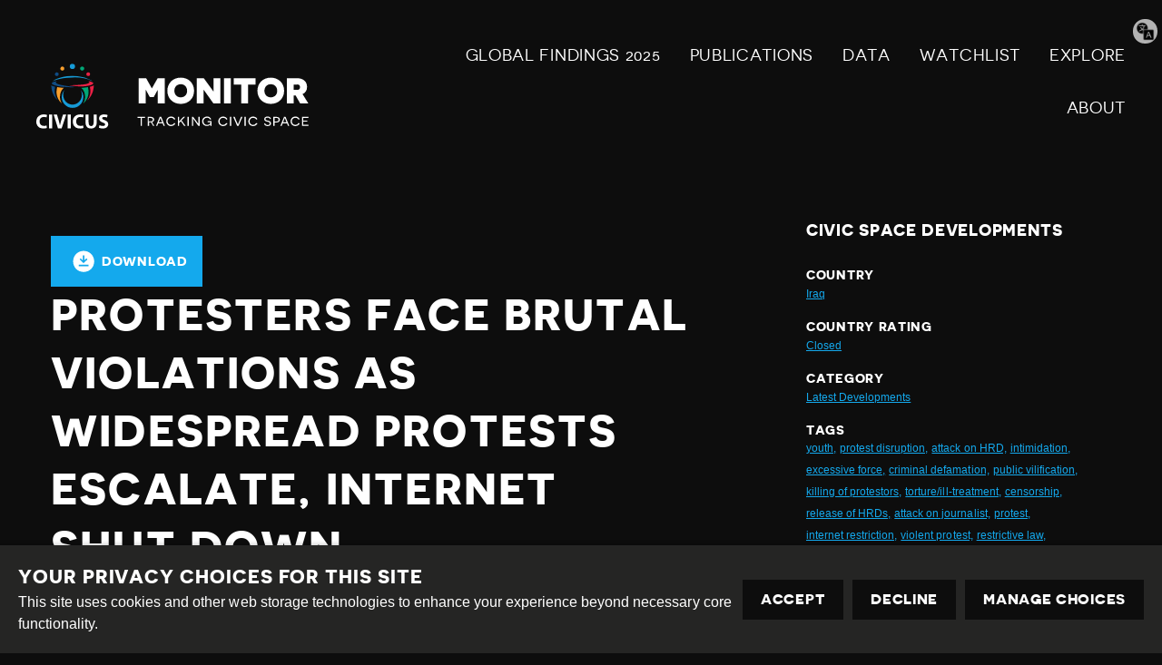

--- FILE ---
content_type: text/html; charset=utf-8
request_url: https://monitor.civicus.org/explore/protesters-face-brutal-violations-widespread-protests-escalate-internet-shut-down/
body_size: 12539
content:
<!DOCTYPE html>





<html lang="en">
  <head>
    <title>
      
  
    Protesters face brutal violations as widespread protests escalate, internet shut down - Civicus Monitor
  

    </title>
    <link href="/static/dist/css/styles.d6445d092303.css" rel="stylesheet">
    <link href="/static/src/img/favicon.8edbdeadcc52.ico" rel="shortcut icon">
    <link rel="stylesheet" href="https://cdn.jsdelivr.net/npm/flatpickr/dist/flatpickr.min.css">
    <link rel="canonical" href="https://monitor.civicus.org/explore/protesters-face-brutal-violations-widespread-protests-escalate-internet-shut-down/" />

    <link rel="alternate" type="application/rss+xml" title="Civicus Monitor RSS" href="/feed/" />

    <link href="https://cdn.jsdelivr.net/gh/tofsjonas/sortable@latest/sortable-base.min.css" rel="stylesheet" />

    


<meta name="viewport" content="width=device-width,initial-scale=1">
<meta itemprop="name" content="Civicus Monitor">

<meta property="og:title" content="Protesters face brutal violations as widespread protests escalate, internet shut down - Civicus Monitor" />
<meta property="og:type" content="article" />
<meta property="og:url" content="https://monitor.civicus.org/explore/protesters-face-brutal-violations-widespread-protests-escalate-internet-shut-down/" />
<meta property="og:site_name" content="Civicus Monitor" />

<meta name="twitter:title" content="Protesters face brutal violations as widespread protests escalate, internet shut down - Civicus Monitor">
<meta name="twitter:card" content="summary_large_image">




  <meta name="description" content="Protests which began in July 2018, have continued to escalate throughout the year,  as police use lethal force to disperse protesters, at least 100 reported dead, thousands injured.  internet shut down as protests continue, journalists continue to face threats to their lives, arbitrary arrests and detention, regional broadcaster suspended." />
  <meta name="twitter:description" content="Protests which began in July 2018, have continued to escalate throughout the year,  as police use lethal force to disperse protesters, at least 100 reported dead, thousands injured.  internet shut down as protests continue, journalists continue to face threats to their lives, arbitrary arrests and detention, regional broadcaster suspended.">
  <meta itemprop="description" content="Protests which began in July 2018, have continued to escalate throughout the year,  as police use lethal force to disperse protesters, at least 100 reported dead, thousands injured.  internet shut down as protests continue, journalists continue to face threats to their lives, arbitrary arrests and detention, regional broadcaster suspended.">
  <meta property="og:description" content="Protests which began in July 2018, have continued to escalate throughout the year,  as police use lethal force to disperse protesters, at least 100 reported dead, thousands injured.  internet shut down as protests continue, journalists continue to face threats to their lives, arbitrary arrests and detention, regional broadcaster suspended." />



  
  <meta property="og:image" content="https://civicusmonitor.contentfiles.net/media/images/GettyImages-1172719952.2e16d0ba.fill-1200x630.jpg" />
  <meta name="twitter:image" content="https://civicusmonitor.contentfiles.net/media/images/GettyImages-1172719952.2e16d0ba.fill-1200x630.jpg">
  <meta itemprop="image" content="https://civicusmonitor.contentfiles.net/media/images/GettyImages-1172719952.2e16d0ba.fill-1200x630.jpg">



    

    <script defer data-domain="monitor.civicus.org" src="https://plausible.io/js/script.js"></script>

    
    
  </head>

  <body>
    

    

    
      




<header class="header dark-bg stack stack--center" role="banner">

  

  <div class="header-desktop container visible-large">
    
    <nav class="row row--nowrap row--space-between row--center" aria-label="Primary (desktop)">
      
      <a href="https://monitor.civicus.org/" class="brand--header" aria-labelledby="site-name-desktop">
        <span id="site-name-desktop" class="screen-reader">Civicus Monitor</span>
        

<svg 
  class="icon"
  
  
    aria-hidden="true"
  
  >
  <use xlink:href="/static/dist/svg/sprite.60e6de178576.svg#logo" />
</svg>

      </a>

      
      
        


<ul id="primary-navigation-list" class="primary-navigation unstyled-list font-size-l font-bold">



        
            


  <li class="block-link"><a href="https://monitor.civicus.org/globalfindings_2025/"  class="">
  GLOBAL FINDINGS 2025
  
</a>
</li>

  <li class="block-link"><a href="https://monitor.civicus.org/publications/"  class="">
  PUBLICATIONS
  
</a>
</li>

  <li class="block-link"><a href="https://monitor.civicus.org/data/"  class="">
  Data
  
</a>
</li>

  <li class="block-link"><a href="https://monitor.civicus.org/watchlist-july-2025/"  class="">
  WATCHLIST
  
</a>
</li>

  <li class="block-link"><a href="https://monitor.civicus.org/explore/"  class="">
  EXPLORE
  
</a>
</li>

  <li class="block-link"><a href="https://monitor.civicus.org/about/"  class="">
  ABOUT
  
</a>
</li>


            </ul>
        
      

    </nav>

    
  </div>

  <nav class="header-mobile container hidden-large" aria-label="Primary (mobile)">
    
    <a href="https://monitor.civicus.org/" class="brand--mobile margin-left-1" aria-labelledby="site-name-mobile">
      <span id="site-name-mobile" class="screen-reader">Civicus Monitor</span>
      

<svg 
  class="icon--logo"
  
  
    aria-hidden="true"
  
  >
  <use xlink:href="/static/dist/svg/sprite.60e6de178576.svg#logo" />
</svg>

    </a>

    
    
      <input type="checkbox" name="mobile-controls" id="nav_toggle" class="screen-reader" aria-controls="primary-navigation-list"/>
      <div class="nav-toggle hidden-large">
        <label for="nav_toggle" id="nav_toggle-label">
          <span id="open" class="screen-reader">Open menu</span>
          <span id="close" class="hidden">Close menu</span>
        </label>
      </div>
    

    

    
    
      


<ul id="primary-navigation-list" class="primary-navigation unstyled-list font-size-l font-bold">



      
            


  <li class="block-link"><a href="https://monitor.civicus.org/globalfindings_2025/"  class="">
  GLOBAL FINDINGS 2025
  
</a>
</li>

  <li class="block-link"><a href="https://monitor.civicus.org/publications/"  class="">
  PUBLICATIONS
  
</a>
</li>

  <li class="block-link"><a href="https://monitor.civicus.org/data/"  class="">
  Data
  
</a>
</li>

  <li class="block-link"><a href="https://monitor.civicus.org/watchlist-july-2025/"  class="">
  WATCHLIST
  
</a>
</li>

  <li class="block-link"><a href="https://monitor.civicus.org/explore/"  class="">
  EXPLORE
  
</a>
</li>

  <li class="block-link"><a href="https://monitor.civicus.org/about/"  class="">
  ABOUT
  
</a>
</li>


            </ul>
        
    

  </nav>

  <label for="translate-toggle" class="translator"><span class="visually-hidden">Translate page</span></label>
  <input type="checkbox" id="translate-toggle" />
  <div class="translate-pane">
    <div id="ytWidget"></div>
    <script src="https://translate.yandex.net/website-widget/v1/widget.js?widgetId=ytWidget&pageLang=en&widgetTheme=dark&trnslKey=trnsl.1.1.20170305T230824Z.73364cb40edd45ad.75c6871be483114dab41f2f471f926c497044601&autoMode=false" type="text/javascript"></script>
    <label for="translate-toggle" class="translator-hide"></label>
  </div>

</header>

      



<header class="header static_header hide dark-bg stack stack--center" role="banner" aria-hidden="true">

  

  <div class="header-desktop container visible-large">
    <nav class="row row--nowrap row--space-between row--center" aria-label="Primary (scrolling desktop)">
      
      <a href="https://monitor.civicus.org/" class="brand--header" aria-labelledby="site-name">
        <span id="site-name" class="screen-reader">Civicus Monitor</span>
        

<svg 
  class="icon"
  
  
    aria-hidden="true"
  
  >
  <use xlink:href="/static/dist/svg/sprite.60e6de178576.svg#logo" />
</svg>

      </a>

      
      


<ul id="primary-navigation-list" class="primary-navigation unstyled-list font-size-l font-bold">


      
            


  <li class="block-link"><a href="https://monitor.civicus.org/globalfindings_2025/"  class="">
  GLOBAL FINDINGS 2025
  
</a>
</li>

  <li class="block-link"><a href="https://monitor.civicus.org/publications/"  class="">
  PUBLICATIONS
  
</a>
</li>

  <li class="block-link"><a href="https://monitor.civicus.org/data/"  class="">
  Data
  
</a>
</li>

  <li class="block-link"><a href="https://monitor.civicus.org/watchlist-july-2025/"  class="">
  WATCHLIST
  
</a>
</li>

  <li class="block-link"><a href="https://monitor.civicus.org/explore/"  class="">
  EXPLORE
  
</a>
</li>

  <li class="block-link"><a href="https://monitor.civicus.org/about/"  class="">
  ABOUT
  
</a>
</li>


            </ul>
        
    </nav>
  </div>
</header>

    

    <main class="main newsarticlepage ">
      

  <div class="container container--with-sidebar sidebar--right">
      <div id="pdf">
          <input type="hidden" value="" id="description" />
          <div class="page-main large box--small margin-auto margin-top-3 padding-bottom-3">
              <div
                  class="container-btnOptions"
                  style="display: flex; justify-content: space-between; align-items: center"
              >
                  <button id="downloadButton" class="button-download">
                      

<svg 
  class="icon"
  
  
    aria-hidden="true"
  
  >
  <use xlink:href="/static/dist/svg/sprite.60e6de178576.svg#download" />
</svg>
 Download
                  </button>
              </div>
              <h1 class="block large detail-h1">Protesters face brutal violations as widespread protests escalate, internet shut down</h1>
              <div id="audimaWidget"></div>
              <div id="11y-accessibility"></div>
              <p class="font-size-xs margin-0 date-posted d-none">
                  DATE POSTED : 16.10.2019
              </p>
              <div class="page-content">
                
  

                
                  

<div class="block large rich-text">
  <h2>Peaceful Assembly</h2>
<p>Protests which began in July 2018, as <a href="https://monitor.civicus.org/newsfeed/2018/08/22/13-die-hundreds-injured-and-detained-widespread-protests/" target="_blank">documented</a> by the Monitor, have continued to escalate throughout much of the year.</p>
</div>

                
                  <blockquote class="twitter-tweet"><p lang="en" dir="ltr">January 26, 2019. Turkish troops in northern Iraq are facing, for the first time, violent protests by local Kurdis masses, who are infuriated over civilian casualties in the air raids. <a href="https://twitter.com/hashtag/imperialism?src=hash&amp;ref_src=twsrc%5Etfw">#imperialism</a> <a href="https://twitter.com/hashtag/militarism?src=hash&amp;ref_src=twsrc%5Etfw">#militarism</a> <a href="https://t.co/N5qlxtngqn">pic.twitter.com/N5qlxtngqn</a></p>&mdash; Conseils Ouvriers (@contre_capital) <a href="https://twitter.com/contre_capital/status/1092463818440101889?ref_src=twsrc%5Etfw">February 4, 2019</a></blockquote> <script async src="https://platform.twitter.com/widgets.js" charset="utf-8"></script>
                
                  

<div class="block large rich-text">
  <p style="text-align: justify;">On 26th January 2019, a <a href="https://www.gc4hr.org/news/view/2081" target="_blank">demonstration</a> was held by a group of citizens to protest the presence of Turkish forces at a military barracks in Shiladze in the governorate of Dohuk. Some of the demonstrators set fire to the barracks, and Turkish forces opened fire indiscriminately, killing two demonstrators and wounding more than ten others. Dohuk's intelligence agency (Asayish) arrested dozens of citizens who took part in the demonstration. They were detained and forced to sign a pledge not to demonstrate in the future. Later the same day, Asayish arrested more than 50 activists and journalists while they were preparing to hold a solidarity sit-in with demonstrators against the Turkish presence in Shiladze. According to reliable local sources, the activists were blindfolded and tortured while being interrogated by Asayish.</p>
<p style="text-align: justify;">Most of the arrested activists and journalists were released soon afterwards, apart from independent journalist and civil society activist Sherwan Al-Shirwani and civil society activists Ayaz Karam, Rikan Rashid and Takur Zardashti, who were held in Zarka prison in Duhok. Journalist Mustafa Bamarni, who was also among those arrested on 26th January 2019, was arrested again on 1st March 2019 by security forces. They were held in connection with charges under article 156 of the amended Iraqi Penal Code No. 111 of 1969, which relates to "prejudice to the independence, unity or territorial integrity of the country" despite the suspension of this article, which carries the death penalty in the Kurdistan Region under Law No. 21 of 2003.</p>
<p style="text-align: justify;">On 11th March 2019 dozens of detained journalists and activists were released following the mass arrests.</p>
<p style="text-align: justify;">In June and July 2019, security forces <a href="https://www.gc4hr.org/news/view/2162" target="_blank">arrested</a> a large number of protest leaders and peaceful protesters including Ali Al-Zainabi, Osama Abd Ali Hussain, Ali Alaa Jabbar, Hassan Alaa Hassan, Abbas Salim Obaid, Ali Basim Abboud and Abdelrahman Nazem Abdelrahman. Demonstrations have been renewed as protesters demand the removal of the current Governor of Basra for failing to improve public services in the city, eliminate unemployment among young people, and for failing to hold those responsible for the killing of protesters last year to account or bring them to justice. Security forces used live ammunition and tear gas against protesters who passed through the city's main streets and met in front of the main government buildings and senior officials' homes where there were some clashes with the demonstrators. There were reports of a number of injuries among the demonstrators, as reporter Ayman al-Sheikh was also <a href="https://cpj.org/2019/07/iraqi-reporter-assaulted-while-covering-protest-in.php" target="_blank">assaulted.</a></p>
<p>As the protests continued, prominent civil activist and academic <a href="https://www.gc4hr.org/news/view/2162" target="_blank">Dr. Khadim Al-Sahlan</a>i was kidnapped on 1st July 2019 by masked gunmen and released hours later in the desert. Observers said that his rapid release was the result of a massive solidarity campaign conducted by his fellow civil society activists through social media networks, Facebook and Twitter. Dr. Al-Sahlani, a member of the faculty of the University of Basra, is one of the leaders of the city's prominent civil movement who has openly criticised corruption.</p>
<p>On 5th September 2019, according to <a href="https://www.aljazeera.com/news/2019/09/iraq-protests-thousands-graduates-demand-jobs-government-190905103347165.html" target="_blank">Al Jazeera</a>, thousands of young Iraqi university graduates participated in demonstrations in Baghdad outside government ministries, also protesting against the high unemployment rate among young people, which stands at 22 per cent.</p>
</div>

                
                  <blockquote class="twitter-tweet"><p lang="en" dir="ltr"><a href="https://twitter.com/hashtag/Iraq?src=hash&amp;ref_src=twsrc%5Etfw">#Iraq</a>’s Death Toll in Protests Announced<br><br>Iraq’s Department of State announced that in recent protests from October 1 so far 104 people are killed, from whom 8 are security forces and 6,107 injured.<br><br>Read here: <a href="https://t.co/vgiYdSHN85">https://t.co/vgiYdSHN85</a> <a href="https://t.co/mGkIrmMNuE">pic.twitter.com/mGkIrmMNuE</a></p>&mdash; IWN (@A7_Mirza) <a href="https://twitter.com/A7_Mirza/status/1181181673532268544?ref_src=twsrc%5Etfw">October 7, 2019</a></blockquote> <script async src="https://platform.twitter.com/widgets.js" charset="utf-8"></script>
                
                  

<div class="block large rich-text">
  <p style="text-align: justify;">On 1st October 2019, protests <a href="https://www.gc4hr.org/news/view/2219">broke</a> out in several cities across the country including Baghdad, Basra, Najaf, Babylon, Diwaniya, Maysan, Al-Muthanna, Karbala, Babylon, Diyala, Dhi Qar and Qadisiyah. Demonstrators reiterated the demands of previous protests that began in July 2018, previously <a href="https://monitor.civicus.org/newsfeed/2018/08/22/13-die-hundreds-injured-and-detained-widespread-protests/" target="_blank">documented</a> by the Monitor, calling for an end to corruption and unemployment, the building of a law-abiding state that respects the public freedoms of all citizens and denouncing poor service delivery.</p>
<p style="text-align: justify;">In all of the cities, security forces used excessive force, including <a href="https://www.hrw.org/the-day-in-human-rights/2019/10/03" target="_blank">firing live ammunition</a> directly at crowds instead of overhead, and using <a href="https://www.amnesty.org/en/latest/news/2019/10/iraq-authorities-must-immediately-rein-in-security-forces-and-protect-freedoms-of-assembly-and-expression/" target="_blank">stun grenades, water cannons (with hot water)</a> and tear gas against protesters. On two occasions, <a href="https://www.gc4hr.org/news/view/2221" target="_blank">armoured vehicles ran over</a> protesters. Several reports confirmed that <a href="https://www.france24.com/en/20191006-snipers-iraq-protests-poverty-unemployment-death-toll" target="_blank">snipers</a> on top of buildings fatally shot protesters, which authorities however claimed were not state forces. According to GC4HR, as at 10th October 2019, the protests, which escalated and continued in the following days, left over <a href="https://www.gc4hr.org/news/view/2223" target="_blank">100</a> people dead, with thousands more injured and hundreds detained.</p>
<p style="text-align: justify;">Lynn Maalouf, Amnesty International’s Middle East Research Director <a href="https://www.amnesty.org/en/latest/news/2019/10/iraq-authorities-must-immediately-rein-in-security-forces-and-protect-freedoms-of-assembly-and-expression/" target="_blank">said</a>:</p>
<blockquote style="text-align: justify;"><em>“It is outrageous that Iraqi security forces time and again deal with protesters with such brutality using lethal and unnecessary force. It is crucial that the authorities ensure a fully independent and impartial investigation into the security forces’ use of needless or excessive force, which has led to the tragic deaths of protesters and scores of others being injured. The state must commit to holding those responsible to account. This must not be yet another case of the government announcing an investigation or committee of inquiry which never yields any results.” </em></blockquote>
</div>

                
                  <blockquote class="twitter-tweet"><p lang="en" dir="ltr">This is what&#39;s happening in <a href="https://twitter.com/hashtag/Iraq?src=hash&amp;ref_src=twsrc%5Etfw">#Iraq</a> right now. <a href="https://t.co/1z7JyJRDE4">pic.twitter.com/1z7JyJRDE4</a></p>&mdash; Amnesty International (@amnesty) <a href="https://twitter.com/amnesty/status/1183019632619376640?ref_src=twsrc%5Etfw">October 12, 2019</a></blockquote> <script async src="https://platform.twitter.com/widgets.js" charset="utf-8"></script>
                
                  

<div class="block large rich-text">
  <h2 style="text-align: justify;">Expression</h2>
<p style="text-align: justify;"><strong>Internet shut down as protests escalate</strong></p>
<p style="text-align: justify;">According to a <a href="https://twitter.com/amnesty/status/1183019632619376640?s=19" target="_blank">video</a> posted by Amnesty International on 12th October 2019, authorities have restricted the internet as the protests (above) continue across the country, a repeated tactic believed to be to stop protesters from organising, control information and maintain power.</p>
<p style="text-align: justify;"><strong>Journalists threatened</strong></p>
<p style="text-align: justify;">Separately, journalists remain at high risk in Iraq, historically one of the most dangerous countries in the world for journalists. </p>
<p style="text-align: justify;">The dean of the College of Media at the University of Baghdad and two members of the faculty who have been vocal about corruption, received <a href="https://www.gc4hr.org/news/view/2146" target="_blank">threats</a> from a daily newspaper, online sources and unknown telephone calls, reports GCHR. On 23rd May 2019, a daily newspaper carried out a defamation campaign against journalist Dr. Hashim Hassan Al-Tamimi, the dean of the College of Media. On 26th May 2019, journalist Dr. Nabil Jassim, a professor at the College of Media and the editor of the <a href="https://baghdadtoday.news/ar/" target="_blank">Baghdad Today Agency</a>, received several threats warning him to stop publishing documents related to the corruption of a private bank.</p>
<p style="text-align: justify;">On 6th June 2019, according to the Gulf Centre for Human Rights (GCHR) journalist Haidar Al-Hamdani published a <a href="https://www.gc4hr.org/news/view/2166" target="_blank">video</a> on Facebook revealing the alarming threat "Wanted for Blood," a term often used to threaten people during disputes between Iraqi tribes, painted in large red letters on the front door of his family’s home in Al-Rumaitha.</p>
<p style="text-align: justify;">On 24th June 2019, human rights defender Reda Al-Shaibani’s car, which was parked next to the window of his house, <a href="https://www.gc4hr.org/news/view/2137" target="_blank">was set on fire</a>. The fire spread to his house, located in the town of Diwaniyah. Al-Shaibani said: </p>
<blockquote style="text-align: justify;"><em>"The incident was deliberately caused by somebody and was preceded by overt and public threats from those about whom I published documents showing corruption; and for whom I called on the Integrity Commission to open investigations about… The incident is linked to publications and topics published on my Facebook account, including documents and files of corruption and suspicious transactions for the purchase of machinery and equipment at ten times their real price</em>."</blockquote>
<p style="text-align: justify;">The impunity enjoyed by perpetrators of crimes against journalists creates added risk for other journalists. The <a href="https://www.gc4hr.org/news/view/2053" target="_blank">assassination</a> of Dr. Alaa Mashthob Abboud in Iraq on 2nd February 2019, previously <a href="https://monitor.civicus.org/newsfeed/2019/02/26/freedom-expression-under-severe-threat-journalist-and-writer-killed-iraq/" target="_blank">documented</a> by the Monitor, is an example of a murder that remains unpunished. The <a href="https://rsf.org/en/ranking_table" target="_blank">2019</a> Global Press Freedom Index published by Reporters Without Borders ranks Iraq 156th out of 180 countries.</p>
<p style="text-align: justify;">Since protests broke out in Basra in July 2018, the Committee to Protect Journalists (CPJ) reports that journalists have been threatened, assaulted, detained, and prevented from covering the protests by security forces and Iran-backed militias. For example, on 19th July 2019, a group of protesters assaulted <a href="https://cpj.org/2019/08/basra-police-raids-home-seeks-arrest-of-iraqi-repo.php" target="_blank">Ayman Al-Sheikh</a>, a reporter for the private Iraqi broadcaster Al-Sharqiyya, while he was covering a demonstration in Basra by the Al-Hikma National Movement. On 23rd July 2019, police raided the home of Hassan Sabah, a reporter for the Iraqi news broadcaster INEWS, in Basra, after he published a report exposing misuse of public funds by a senior government official.</p>
<p style="text-align: justify;"><strong>Regulator imposes restrictions enabling criminal defamation suits</strong></p>
<p style="text-align: justify;">Meanwhile, on 9th May 2019, in a session chaired by the Prime Minister, the Supreme Council for Combating Corruption <a href="https://www.gc4hr.org/news/view/2129" target="_blank">enacted restrictions</a> on media freedom for publications related to corruption accusations against government officials. According to a statement from the Prime Minister’s office, the council required that anyone who makes accusations of corruption against a government official shall be required to provide evidence to the council within two weeks or otherwise risk facing legal action by the council.</p>
<p style="text-align: justify;"><strong>Journalists arrested and detained</strong></p>
<p style="text-align: justify;">In Iraqi Kurdistan, CPJ and <a href="http://www.17shubat.com/index.php/ku/news/15-kurdish/knews/1095-zuber-bradosty?fbclid=IwAR23uhzw52cmwoSOZnhM7B18F_GHx49AAgOp2-kItR9BYM95-fdaAwHze98" target="_blank">17 Shubat for Human Rights</a> reported that members of the Peshmerga Halgurd Unit military forces - affiliated with the ruling Kurdistan Democratic Party (KDP), detained Zuber Bradosti, a reporter for the pro-Kurdistan Workers' Party (PKK) news website Roj News, in Bradost on 21st July 2019. </p>
<p style="text-align: justify;">In a separate incident, Spanish freelance journalist Ferran Barber was <a href="https://cpj.org/2019/09/spanish-reporter-ferran-barber-detained-for-weeks-.php" target="_blank">detained</a> and deported by the authorities, according to CPJ. On 8th August 2019, Kurdish Asayiah forces arrested Barber and detained him until 4th September 2019 when he was deported to Egypt. According to the report, no charges were brought against Barber, and he was not allowed to contact anyone during his detention, when he was interrogated about his work and agents searched his cell phone, camera memory cards and laptop.  </p>
<p style="text-align: justify;">CPJ Middle East and North Africa representative Ignacio Miguel Delgado <a href="https://cpj.org/2019/09/spanish-reporter-ferran-barber-detained-for-weeks-.php" target="_blank">said</a>:</p>
<blockquote style="text-align: justify;"><em>“Holding a journalist for nearly a month without charge and denying him his legal rights are textbook examples of repressive dictatorships, far from the democracy that Iraqi Kurdistan claims to be… We call on the Iraqi Kurdish authorities to allow local and foreign journalists to do their jobs without fear of arbitrary arrest.”</em></blockquote>
<p style="text-align: justify;">Roj news journalist Bryar Muhamad Mustafa was <a href="https://rojnews.news/ar/Pdob/%D8%AA%D9%88%D8%B6%D9%8A%D8%AD-%D9%85%D9%86-%D9%88%D9%83%D8%A7%D9%84%D8%A9-rojnews-%D8%A8%D8%AE%D8%B5%D9%88%D8%B5-%D8%A7%D8%B9%D8%AA%D9%82%D8%A7%D9%84-%D9%85%D8%B1%D8%A7%D8%B3%D9%84%D9%87%D8%A7-%D9%81%D9%8A-%D9%87%D9%88%D9%84%D9%8A%D8%B1-%D9%88%D8%A7%D9%84%D8%AA%D9%87%D9%85-%D8%A7%D9%84%D9%85%D9%88%D8%AC%D9%87%D8%A9-%D8%A7%D9%84%D9%8A%D9%87-15540" target="_blank">arrested</a> on 21st August 2019. Asayish security forces affiliated with the ruling Kurdistan Democratic Party (KDP) arrested Mustafa and accused him of working illegally as a journalist but did not press any formal charges against him. </p>
<p style="text-align: justify;">On 5th September 2019, authorities in the province of Al-Muthanna in Iraq arrested and detained civil activist and blogger Mohammed Kazem Al-Iraqi over a Facebook post, <a href="https://www.gc4hr.org/news/view/2200" target="_blank">according</a> to the Gulf Centre for Human Rights. Al-Muthanna’s Governor, Ahmed Manfi Jawdah, is reported to have filed a lawsuit against Al-Iraqi after he criticised the Governor on his Facebook page. He was released on bail on 6th September 2019 and scheduled to appear at a hearing in the case on 8th September 2019. Al-Iraqi lives in the city of Al-Rumaythah and is a well-known activist in the governate of Al-Muthana who over the past year has participated in protests against the rampant corruption in the area and the lack of public services such as water and electricity.</p>
<p><strong></strong></p>
<p style="text-align: justify;"><strong>Journalists, writers and bloggers subjected to defamation</strong></p>
<p style="text-align: justify;">In September 2019, it was reported that journalists, writers and bloggers have been subjected to a <a href="https://www.gc4hr.org/news/view/2197" target="_blank">campaign of defamation</a> by web pages started by unknown persons. Those targeted include writer and journalist Omar Al-Shaher, writer and journalist Mushreq Abbas, writer and researcher Hisham Al-Hashimi, poet and blogger Ali Wajeeh, journalist Ridha Al-Shammari, activist and blogger Mustafa Al-Sofi, activist and blogger Steven Nabil, writer and researcher Hiwa Osman, journalist Sarmad Al-Taee, journalist Jumana Mumtaz, artist and graphic designer Ahmed Falah, activist and blogger Sakar Al-Zakaria, activist and blogger Hussein Ali, and historian and blogger Omar Mohammed. They have been accused of working to promote normalisation with Israel by cooperating with projects in Iraq run by the Institute for War and Peace Reporting (IWPR).</p>
<p style="text-align: justify;"><strong>Regional broadcaster Al-Hurra suspended</strong></p>
<p style="text-align: justify;">On 3rd September 2019, it was reported by the Committee to Protect Journalits that Iraqi authorities have also <a href="https://cpj.org/2019/09/iraq-suspends-us-funded-broadcaster-al-hurrah-over.php" target="_blank">suspended</a> the licence of Al-Hurra, a regional broadcaster funded by the U.S. Agency for Global Media. Iraq’s media regulator, the Communications and Media Committee, suspended Al-Hurra’s licence for three months, accusing it of failing to provide evidence to support its allegations, failing to uphold the principles of professional journalism and using anonymous sources to defame. The suspension followed the airing of an investigative report which alleged corruption within the Sunni and Shi’ite Muslim endowments. The report also implied ties between these state bodies and armed groups. The regulator also required the broadcaster to ‘correct its position’ and issue a public apology for tarnishing the reputation of Iraqi religious institutions and figures.</p>
</div>

                
              </div>
          </div>
      </div>

      <div class="right-sidebar margin-top-3">
          <h5>Civic Space Developments</h5>
          <div class="meta">
              <h6 class="margin-0">Country</h6>
              <a href="/explore/?country=115" class="font-size-xs"
                  >Iraq</a
              >
          </div>
          <div class="meta margin-top-1">
              <h6 class="margin-0">Country rating</h6>
              <a
                  href="/explore/?rating=1"
                  class="font-size-xs"
                  >Closed</a
              >
          </div>
          <div class="meta margin-top-1">
              <h6 class="margin-0">Category</h6>
              
              <a href="/search/?category=latest-developments" class="font-size-xs"
                  >Latest Developments</a
              >
              
          </div>
          <div class="meta margin-top-1">
              <h6 class="margin-0">Tags</h6>
              <div class="row margin-0">
                   
                  <a href="/search/?tags=youth" class="font-size-xs">youth,</a>&nbsp;
                    
                  <a href="/search/?tags=protest-disruption" class="font-size-xs">protest disruption,</a>&nbsp;
                    
                  <a href="/search/?tags=activist-hrd" class="font-size-xs">attack on HRD,</a>&nbsp;
                    
                  <a href="/search/?tags=intimidation" class="font-size-xs">intimidation,</a>&nbsp;
                    
                  <a href="/search/?tags=excessive-force" class="font-size-xs">excessive force,</a>&nbsp;
                    
                  <a href="/search/?tags=criminal-defamation" class="font-size-xs">criminal defamation,</a>&nbsp;
                    
                  <a href="/search/?tags=public-vilification" class="font-size-xs">public vilification,</a>&nbsp;
                    
                  <a href="/search/?tags=killing-protestors" class="font-size-xs">killing of protestors,</a>&nbsp;
                    
                  <a href="/search/?tags=tortureill-treatment" class="font-size-xs">torture/ill-treatment,</a>&nbsp;
                    
                  <a href="/search/?tags=censorship" class="font-size-xs">censorship,</a>&nbsp;
                    
                  <a href="/search/?tags=release-hrds" class="font-size-xs">release of HRDs,</a>&nbsp;
                    
                  <a href="/search/?tags=attack-journalist" class="font-size-xs">attack on journalist,</a>&nbsp;
                    
                  <a href="/search/?tags=protest" class="font-size-xs">protest,</a>&nbsp;
                    
                  <a href="/search/?tags=internet-restriction" class="font-size-xs">internet restriction,</a>&nbsp;
                    
                  <a href="/search/?tags=violent-protest" class="font-size-xs">violent protest,</a>&nbsp;
                    
                  <a href="/search/?tags=restrictive-law" class="font-size-xs">restrictive law,</a>&nbsp;
                    
                  <a href="/search/?tags=journalist-detained" class="font-size-xs">journalist detained,</a>&nbsp;
                    
                  <a href="/search/?tags=protestors-detained" class="font-size-xs">protestor(s) detained,</a>&nbsp;
                   
              </div>
          </div>
          <div class="meta margin-top-1 margin-bottom-1">
              <h6 class="margin-0">Date Posted</h6>
              <p class="font-size-xs margin-0">16.10.2019</p>
          </div>
          <a
              class="button button--results margin-top-1 margin-bottom-1"
              href="/explore/"
          >
              

<svg 
  class="icon"
  
  
    aria-hidden="true"
  
  >
  <use xlink:href="/static/dist/svg/sprite.60e6de178576.svg#arrow-left" />
</svg>

              Back to civic space developments
          </a>
          <div class="container">
              <div class="row">
                  <div class="col-sm-12 footer-monitor-traffic">
                      <div
                          class="monitor-traffic light-1"
                          data-toggle="tooltip"
                          data-placement="top"
                          title=""
                          data-original-title="Closed"
                      ></div>
                      <div
                          class="monitor-traffic light-2"
                          data-toggle="tooltip"
                          data-placement="top"
                          title=""
                          data-original-title="Repressed"
                      ></div>
                      <div
                          class="monitor-traffic light-3"
                          data-toggle="tooltip"
                          data-placement="top"
                          title=""
                          data-original-title="Obstructed"
                      ></div>
                      <div
                          class="monitor-traffic light-4"
                          data-toggle="tooltip"
                          data-placement="top"
                          title=""
                          data-original-title="Narrowed"
                      ></div>
                      <div
                          class="monitor-traffic light-5"
                          data-toggle="tooltip"
                          data-placement="top"
                          title=""
                          data-original-title="Open"
                      ></div>
                  </div>
              </div>
          </div>
      </div>
  </div>


    </main>

    
      

<footer class="footer dark-bg">
  <hr>
  <div class="container row row--center row--space-between">
    <section class="footer-legal" aria-label="Attribution">
      <div>
        <a href="https://creativecommons.org/licenses/by-sa/4.0/" class="icons row row--nowrap distribute">
          

<svg 
  class="icon--legal"
  
  
    aria-hidden="true"
  
  >
  <use xlink:href="/static/dist/svg/sprite.60e6de178576.svg#creative_commons" />
</svg>

          <span class="screen-reader">Creative Commons</span>

          

<svg 
  class="icon--legal"
  
  
    aria-hidden="true"
  
  >
  <use xlink:href="/static/dist/svg/sprite.60e6de178576.svg#attribution" />
</svg>

          <span class="screen-reader">Attribution</span>

          

<svg 
  class="icon--legal"
  
  
    aria-hidden="true"
  
  >
  <use xlink:href="/static/dist/svg/sprite.60e6de178576.svg#share_alike" />
</svg>

          <span class="screen-reader">Share Alike</span>
        </a>
      </div>
      <div class="footer--bottom">
        <div class="footer-legal__text">
          <p>This work is licensed under a <a href="#">Creative Commons Attribution-ShareAlike 4.0 International License</a><br /></p>
          <p>Site by <a href="https://www.dev.ngo/" target="_blank">DEV</a> | <a href="/admin">Login</a></p>
        </div>
        <div class="footer-policy">
          <p><a href="https://www.civicus.org/index.php/privacy-policy">Privacy Policy</a></p>
          <p>Contact us <a href="mailto:privacy@civicus.org">privacy@civicus.org</a></p>
        </div>
    </div>
    </section>
    
  <ul class="social row row--nowrap unstyled-list footer-social distribute">

    
    
    
    
    
  
    
  </ul>

  </div>
</footer>

      <script type="text/javascript">
  var _gauges = _gauges || [];
  (function() {
    var t   = document.createElement('script');
    t.type  = 'text/javascript';
    t.async = true;
    t.id    = 'gauges-tracker';
    t.setAttribute('data-site-id', '57fcb49d4b2ffa2ba40080a9');
    t.setAttribute('data-track-path', 'https://track.gaug.es/track.gif');
    t.src = 'https://d2fuc4clr7gvcn.cloudfront.net/track.js';
    var s = document.getElementsByTagName('script')[0];
    s.parentNode.insertBefore(t, s);
  })();
</script>
    

    <script src="/static/dist/js/base.710f2de4203a.js"></script>
    <script src="/static/dist/js/app.30171e5a4cb8.js"></script>

    
  <script
      src="https://cdnjs.cloudflare.com/ajax/libs/html2pdf.js/0.10.1/html2pdf.bundle.min.js"
      integrity="sha512-GsLlZN/3F2ErC5ifS5QtgpiJtWd43JWSuIgh7mbzZ8zBps+dvLusV+eNQATqgA/HdeKFVgA5v3S/cIrLF7QnIg=="
      crossorigin="anonymous"
      referrerpolicy="no-referrer"
  ></script>
  <script src="/static/src/js/detail_page.900f7cfac528.js"></script>

  </body>
</html>
